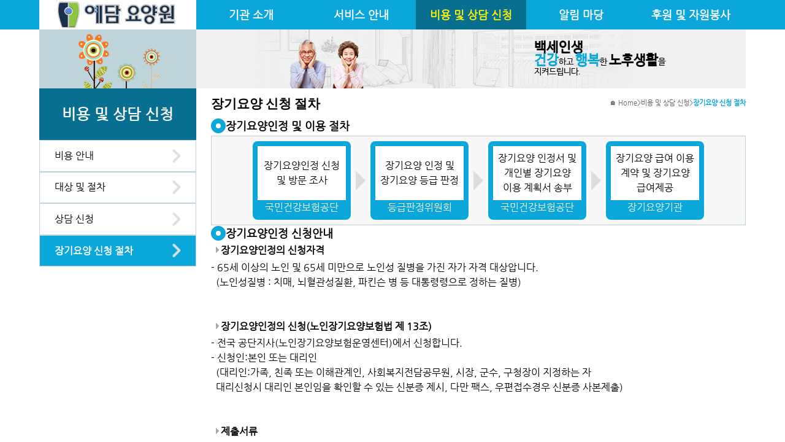

--- FILE ---
content_type: text/html; charset=UTF-8
request_url: http://xn--jk1b066afka8rnj.kr/page/enter/step.php?contentKey=303
body_size: 54301
content:

<!DOCTYPE html>
<html xmlns="http://www.w3.org/1999/xhtml" lang="ko" xml:lang="ko">
  <head>
        <meta http-equiv="Content-Type" content="text/html; charset=utf-8" />
    <meta http-equiv="Pragma" content="no-cache" />
    <meta http-equiv="Expires" content="-1" />
    <meta http-equiv="X-UA-Compatible" content="IE=Edge"/>
    <meta name="viewport" content="width=device-width, initial-scale=1.0">
    
    <meta property="og:type" content="website">
    <meta property="og:title" content="예담요양원">
    <meta property="og:description" content="">
    <meta property="og:url" content="http://예담요양원.kr/">
    
    <meta property="og:image" content="http://예담요양원.kr/og/image/예담요양원.png" />
    <meta property="og:image:secure_url" content="https://예담요양원.kr/og/image/예담요양원.png" />
    <meta property="og:image:type" content="image/png" />
    <meta property="og:image:width" content="1200" />
    <meta property="og:image:height" content="630" />
    <meta property="og:image:alt" content="예담요양원" />
    
    <title>
      비용 및 상담신청 : 예담요양원    </title>
    
    <link rel="canonical" href="http://예담요양원.kr/">
    
    <link rel="stylesheet" href="/css/style.css?date=v_20260128" type="text/css" />
    <link href="https://hangeul.pstatic.net/hangeul_static/css/nanum-barun-gothic.css" rel="stylesheet" />
    <link rel="stylesheet" href="/css/navigation.css" type="text/css" />
    <!-- boxicons -->
    <link rel="stylesheet" href="https://cdn.jsdelivr.net/npm/boxicons@latest/css/boxicons.min.css" />
    
    <script src="https://code.jquery.com/jquery-latest.min.js"></script>
    <script src="/js/hompy_common.js"></script>
    <script src="/js/ctlLayer.js"></script>
    <script src="/js/jquery.rowspanizer.ksyun.js"></script>
    <script src="/js/dropdown_navigation.js" defer></script>
    <script src="/js/jquery.serializejson.js"></script>
    <!-- boxicons -->
    <script src="https://unpkg.com/boxicons@2.0.9/dist/boxicons.js"></script>
  </head>
  
  <body style="--main-color-h: 195;">
    <section id="hompy_wrapper">
      <link rel="stylesheet" href="/css/photoswipe.css">
<link rel="stylesheet" href="/css/default-skin/default-skin.css">
<script src="/js/photoswipe.min.js"></script>
<script src="/js/photoswipe-ui-default.min.js"></script>
<div class="pswp" tabindex="-1" role="dialog" aria-hidden="true">

    <!-- Background of PhotoSwipe.
         It's a separate element as animating opacity is faster than rgba(). -->
    <div class="pswp__bg"></div>

    <!-- Slides wrapper with overflow:hidden. -->
    <div class="pswp__scroll-wrap">

        <!-- Container that holds slides.
            PhotoSwipe keeps only 3 of them in the DOM to save memory.
            Don't modify these 3 pswp__item elements, data is added later on. -->
        <div class="pswp__container">
            <div class="pswp__item"></div>
            <div class="pswp__item"></div>
            <div class="pswp__item"></div>
        </div>

        <!-- Default (PhotoSwipeUI_Default) interface on top of sliding area. Can be changed. -->
        <div class="pswp__ui pswp__ui--hidden">

            <div class="pswp__top-bar">

                <!--  Controls are self-explanatory. Order can be changed. -->

                <div class="pswp__counter"></div>

                <button class="pswp__button pswp__button--close" title="Close (Esc)"></button>

                <button class="pswp__button pswp__button--share" title="Share"></button>

                <button class="pswp__button pswp__button--fs" title="Toggle fullscreen"></button>

                <button class="pswp__button pswp__button--zoom" title="Zoom in/out"></button>

                <!-- Preloader demo http://codepen.io/dimsemenov/pen/yyBWoR -->
                <!-- element will get class pswp__preloader--active when preloader is running -->
                <div class="pswp__preloader">
                    <div class="pswp__preloader__icn">
                      <div class="pswp__preloader__cut">
                        <div class="pswp__preloader__donut"></div>
                      </div>
                    </div>
                </div>
            </div>

            <div class="pswp__share-modal pswp__share-modal--hidden pswp__single-tap">
                <div class="pswp__share-tooltip"></div>
            </div>

            <button class="pswp__button pswp__button--arrow--left" title="Previous (arrow left)">
            </button>

            <button class="pswp__button pswp__button--arrow--right" title="Next (arrow right)">
            </button>

            <div class="pswp__caption">
                <div class="pswp__caption__center"></div>
            </div>

        </div>

    </div>

</div>      
<header>
  <section class="wrapper">
    <section class="brand " onclick="location.href='/index.php';">
      <div class="logo">
                <img src="[data-uri]" />
              </div>
      
          </section>
    
    <div class="opened-menu"><img src="/img/top_menu.gif" /></div>
    
    <div class="overlay"></div>
    
    <nav class="navbar">
      <div class="closed-menu"><img src="/img/icon/leftm_close.png" /></div>
      
      
<script type="text/javascript">
function goToFirstPage(firstPage)
{
    // console.log(isTouchDevice);
    // console.log($("nav.navbar"));

    if(!isTouchDevice && !$("nav.navbar").hasClass("active"))
    {
        location.href = firstPage;
    }
}
</script>

<ul class="menu">
    <li class="menu-item ">
    <a href="#" data-toggle="sub-menu" onclick="goToFirstPage('/page/intro/intro.php');">기관 소개</a>
    <ul class="sub-menu">
                  <li class="menu-item "><a href="/page/intro/intro.php">인사말</a></li>
                  <li class="menu-item "><a href="/page/intro/introduce.php">시설 안내</a></li>
                  <li class="menu-item "><a href="/page/intro/fac.php">기관 현황</a></li>
                  <li class="menu-item "><a href="/page/intro/location.php">오시는 길</a></li>
          </ul>
  </li>
    <li class="menu-item ">
    <a href="#" data-toggle="sub-menu" onclick="goToFirstPage('/page/service/longterm_care.php');">서비스 안내</a>
    <ul class="sub-menu">
                  <li class="menu-item "><a href="/page/service/longterm_care.php">노인장기요양보험</a></li>
                  <li class="menu-item "><a href="/page/service/service.php?contentKey=201">요양 서비스</a></li>
                  <li class="menu-item "><a href="/page/service/service.php?contentKey=202">간호/의료 서비스</a></li>
                  <li class="menu-item "><a href="/page/service/service.php?contentKey=203">물리(작업)치료 서비스</a></li>
                  <li class="menu-item "><a href="/page/service/service.php?contentKey=204">인지향상 서비스</a></li>
                  <li class="menu-item "><a href="/page/service/service.php?contentKey=205">여가지원 서비스</a></li>
                  <li class="menu-item "><a href="/page/service/service.php?contentKey=206">정서지원 서비스</a></li>
                  <li class="menu-item "><a href="/page/service/service.php?contentKey=207">가족지원 서비스</a></li>
                  <li class="menu-item "><a href="/page/service/extra_doctor.php">계약의사 서비스</a></li>
          </ul>
  </li>
    <li class="menu-item on">
    <a href="#" data-toggle="sub-menu" onclick="goToFirstPage('/page/enter/cost.php?contentKey=302');">비용 및 상담 신청</a>
    <ul class="sub-menu">
                  <li class="menu-item "><a href="/page/enter/cost.php?contentKey=302">비용 안내</a></li>
                  <li class="menu-item "><a href="/page/enter/info.php?contentKey=301">대상 및 절차</a></li>
                  <li class="menu-item "><a href="/page/enter/list_consult.php?contentKey=304">상담 신청</a></li>
                  <li class="menu-item on"><a href="/page/enter/step.php?contentKey=303">장기요양 신청 절차</a></li>
          </ul>
  </li>
    <li class="menu-item ">
    <a href="#" data-toggle="sub-menu" onclick="goToFirstPage('/page/alim/list_notice.php');">알림 마당</a>
    <ul class="sub-menu">
                  <li class="menu-item "><a href="/page/alim/list_notice.php">공지사항</a></li>
                  <li class="menu-item "><a href="/page/alim/program_album.php">프로그램 참여 앨범</a></li>
                  <li class="menu-item "><a href="/page/alim/menu.php?ctmgubn=1">식단표</a></li>
                  <li class="menu-item "><a href="/page/alim/program.php?ctmgubn=1">프로그램 일정표</a></li>
                  <li class="menu-item "><a href="/page/alim/service.php">월 급여제공 내역</a></li>
                  <li class="menu-item "><a href="/page/alim/cost.php">청구명세서</a></li>
                  <li class="menu-item "><a href="/page/alim/letter.php">가정통신문</a></li>
                  <li class="menu-item "><a href="/page/alim/meet_reservation.php">면회 예약</a></li>
                  <li class="menu-item "><a href="/page/alim/abuse.php">노인 학대 예방</a></li>
          </ul>
  </li>
    <li class="menu-item ">
    <a href="#" data-toggle="sub-menu" onclick="goToFirstPage('/page/sponsor/sponsor.php?contentKey=401');">후원 및 자원봉사</a>
    <ul class="sub-menu">
                  <li class="menu-item "><a href="/page/sponsor/sponsor.php?contentKey=401">후원 안내</a></li>
                  <li class="menu-item "><a href="/page/sponsor/volunteer.php?contentKey=402">자원봉사 안내</a></li>
          </ul>
  </li>
  </ul>    </nav>
  </section>
</header>
<script type="text/javascript">
$(document).ready(function(){
    $(".page_category").text($("main.page .menu > .menu-item.on > a").text());
    $(".page_title").text($("main.page .menu > .menu-item.on > .sub-menu > .menu-item.on > a").text());
});
</script>

<main class="page">
  <section class="page_background_left"></section>
  <section class="page_background_right">
        <img src="/img/background/page_right_bg_item.png" />
        
    <div class="text_container">
            <span class="big bold">백세인생</span><span><span class="big bold color">건강</span>하고 <span class="big bold color">행복</span>한 <span class="big bold">노후생활</span>을</span><span>지켜드립니다.</span>          </div>
  </section>
  <section class="side_navigation">
<script type="text/javascript">
function goToFirstPage(firstPage)
{
    // console.log(isTouchDevice);
    // console.log($("nav.navbar"));

    if(!isTouchDevice && !$("nav.navbar").hasClass("active"))
    {
        location.href = firstPage;
    }
}
</script>

<ul class="menu">
    <li class="menu-item ">
    <a href="#" data-toggle="sub-menu" onclick="goToFirstPage('/page/intro/intro.php');">기관 소개</a>
    <ul class="sub-menu">
                  <li class="menu-item "><a href="/page/intro/intro.php">인사말</a></li>
                  <li class="menu-item "><a href="/page/intro/introduce.php">시설 안내</a></li>
                  <li class="menu-item "><a href="/page/intro/fac.php">기관 현황</a></li>
                  <li class="menu-item "><a href="/page/intro/location.php">오시는 길</a></li>
          </ul>
  </li>
    <li class="menu-item ">
    <a href="#" data-toggle="sub-menu" onclick="goToFirstPage('/page/service/longterm_care.php');">서비스 안내</a>
    <ul class="sub-menu">
                  <li class="menu-item "><a href="/page/service/longterm_care.php">노인장기요양보험</a></li>
                  <li class="menu-item "><a href="/page/service/service.php?contentKey=201">요양 서비스</a></li>
                  <li class="menu-item "><a href="/page/service/service.php?contentKey=202">간호/의료 서비스</a></li>
                  <li class="menu-item "><a href="/page/service/service.php?contentKey=203">물리(작업)치료 서비스</a></li>
                  <li class="menu-item "><a href="/page/service/service.php?contentKey=204">인지향상 서비스</a></li>
                  <li class="menu-item "><a href="/page/service/service.php?contentKey=205">여가지원 서비스</a></li>
                  <li class="menu-item "><a href="/page/service/service.php?contentKey=206">정서지원 서비스</a></li>
                  <li class="menu-item "><a href="/page/service/service.php?contentKey=207">가족지원 서비스</a></li>
                  <li class="menu-item "><a href="/page/service/extra_doctor.php">계약의사 서비스</a></li>
          </ul>
  </li>
    <li class="menu-item on">
    <a href="#" data-toggle="sub-menu" onclick="goToFirstPage('/page/enter/cost.php?contentKey=302');">비용 및 상담 신청</a>
    <ul class="sub-menu">
                  <li class="menu-item "><a href="/page/enter/cost.php?contentKey=302">비용 안내</a></li>
                  <li class="menu-item "><a href="/page/enter/info.php?contentKey=301">대상 및 절차</a></li>
                  <li class="menu-item "><a href="/page/enter/list_consult.php?contentKey=304">상담 신청</a></li>
                  <li class="menu-item on"><a href="/page/enter/step.php?contentKey=303">장기요양 신청 절차</a></li>
          </ul>
  </li>
    <li class="menu-item ">
    <a href="#" data-toggle="sub-menu" onclick="goToFirstPage('/page/alim/list_notice.php');">알림 마당</a>
    <ul class="sub-menu">
                  <li class="menu-item "><a href="/page/alim/list_notice.php">공지사항</a></li>
                  <li class="menu-item "><a href="/page/alim/program_album.php">프로그램 참여 앨범</a></li>
                  <li class="menu-item "><a href="/page/alim/menu.php?ctmgubn=1">식단표</a></li>
                  <li class="menu-item "><a href="/page/alim/program.php?ctmgubn=1">프로그램 일정표</a></li>
                  <li class="menu-item "><a href="/page/alim/service.php">월 급여제공 내역</a></li>
                  <li class="menu-item "><a href="/page/alim/cost.php">청구명세서</a></li>
                  <li class="menu-item "><a href="/page/alim/letter.php">가정통신문</a></li>
                  <li class="menu-item "><a href="/page/alim/meet_reservation.php">면회 예약</a></li>
                  <li class="menu-item "><a href="/page/alim/abuse.php">노인 학대 예방</a></li>
          </ul>
  </li>
    <li class="menu-item ">
    <a href="#" data-toggle="sub-menu" onclick="goToFirstPage('/page/sponsor/sponsor.php?contentKey=401');">후원 및 자원봉사</a>
    <ul class="sub-menu">
                  <li class="menu-item "><a href="/page/sponsor/sponsor.php?contentKey=401">후원 안내</a></li>
                  <li class="menu-item "><a href="/page/sponsor/volunteer.php?contentKey=402">자원봉사 안내</a></li>
          </ul>
  </li>
  </ul></section>
  <section class="page_title"></section>
  <section class="page_location">
    <div class="container">
      <span class="home">🏠 Home</span>
      <span>></span>
      <span class="page_category"></span>
      <span>></span>
      <span class="page_title"></span>
    </div>
  </section>
  <section class="page_contents content_section">
<section>
  <div class="subtitle_div">장기요양인정 및 이용 절차</div>  
  <div class="square_items">
    <div class="square_group">
      <div class="square_min">
        <div class="content">
          <div class="main">장기요양인정 신청 및 방문 조사</div>
          <div class="back">국민건강보험공단</div>
        </div>
        <div class="arrow"></div>
      </div>
      <div class="square_min">
        <div class="content">
          <div class="main">장기요양 인정 및 장기요양 등급 판정</div>
          <div class="back">등급판정위원회</div>
        </div>
        <div class="arrow"></div>
      </div>
    </div>
    
    <div class="square_group">
      <div class="square_min">
        <div class="content">
          <div class="main">장기요양 인정서 및 개인별 장기요양 이용 계획서 송부</div>
          <div class="back">국민건강보험공단</div>
        </div>
        <div class="arrow"></div>
      </div>
      <div class="square_min">
        <div class="content">
          <div class="main">장기요양 급여 이용 계약 및 장기요양 급여제공</div>
          <div class="back">장기요양기관</div>
        </div>
      </div>
    </div>
  </div>
</section>

<div>
<div class="subtitle_div">장기요양인정 신청안내</div><div class="enter_txt2"><div class="triangle_title">장기요양인정의 신청자격</div>- 65세 이상의 노인 및 65세 미만으로 노인성 질병을 가진 자가 자격 대상압니다.<br><span style="width: 8px; display: inline-block;"></span>(노인성질병 : 치매, 뇌혈관성질환, 파킨슨 병 등 대통령령으로 정하는 질병)</div><div style="height: 1rem;"></div><div style="height: 1rem;"></div><div style="height: 1rem;"></div><div class="enter_txt2"><div class="triangle_title">장기요양인정의 신청(노인장기요양보험법 제 13조)</div>- 전국 공단지사(노인장기요양보험운영센터)에서 신청합니다.<br>- 신청인:본인 또는 대리인<span class="Apple-converted-space">&nbsp;</span><br><span style="width: 8px; display: inline-block;"></span>(대리인:가족, 친족 또는 이해관계인, 사회복지전담공무원, 시장, 군수, 구청장이 지정하는 자<br><span style="width: 8px; display: inline-block;"></span>대리신청시 대리인 본인임을 확인할 수 있는 신분증 제시, 다만 팩스, 우편접수경우 신분증 사본제출)</div><div style="height: 1rem;"></div><div style="height: 1rem;"></div><div style="height: 1rem;"></div><div class="enter_txt2"><div class="triangle_title">제출서류</div>1. 장기요양인정신청서<br>공단 지사(운영센터) 또는 홈페이지(www.longtermcare.or.kr)에 접속하여<br>자료마당&gt;서식자료실&gt;게시물-[별지 제1호의2서식]을 다운받으시면 됩니다.<br><br>2. 의사소견서<br>장기요양인정신청서와 함께 제출하여야 하나, 65세 이상인 경우<br>등급판정위원회에 심의자료 제출 전까지 제출할 수 있습니다.</div><div style="height: 2rem;"></div><div class="subtitle_div">신청의 종류</div><table class="default"><colgroup><col width="15%"><col width="35%"><col width="30%"><col width="20%"></colgroup><tbody><tr><th>종류</th><th>신청사유</th><th>신청시기</th><th>제출서류</th></tr><tr><th>인정신청</th><td>장기요양인정신청을 처음하는 경우</td><td>신청자격을 가진 자가<br>장기요양 급여를 받고자 하는 경우</td><td>- 장기요양인정신청서<span class="Apple-converted-space">&nbsp;</span><br>- 의사소견서</td></tr><tr><th>갱신신청</th><td>장기요양인정 유효기간 종료가 예정되어 유효기간 만료 다음날부터 장기요양인정을 희망하는 경우</td><td>유효기간 종료 90일전부터 30일전</td><td>- 장기요양인정 갱신신청서<span class="Apple-converted-space">&nbsp;</span><br>- 의사소견서</td></tr><tr><th>등급변경<br>신청</th><td>장기요양급여를 받고 있는 동안 <br>신체적·&nbsp;정신적 상태의 변화가 있는 경우</td><td>변경사유 발생 시</td><td>- 장기요양등급 변경신청서<span class="Apple-converted-space">&nbsp;</span><br>- 의사소견서</td></tr><tr><th>급여종류·<br>내용변경<br>신청</th><td>급여종류·내용 변경을 희망하는 경우</td><td>급여종류·내용변경 사유 발생시</td><td>- 장기요양 급여종류·내용변경신청서<br>- 사실확인서(제출 필요시)</td></tr></tbody></table></div>
    </section>
  </main>
<footer>
  <div class="contents">
    <div class="menu">
      <a href="/admin/" target="_blank">관리자 페이지 접속</a>
      <div class="separator"></div>
      <a href="#" onclick="window.open('/member/popup_private.php','refusal','scrollbars=no,width=700,height=520');">개인정보 처리방침</a>
      <div class="separator"></div>
      <span>서비스 급여 종류 : 노인요양시설</span>
    </div>
    
    <div class="information">
      <span>
        대표자 : 모상호        / 전화 : <a href="tel:031-544-2500" class="mobile-only">031-544-2500</a><span class="not-mobile">031-544-2500</span>         / 팩스 : 031-544-2800        / 이메일 : 88yedam@naver.com      </span>
      <span>주소 : (우 11182) 경기 포천시 소흘읍 죽엽산로196번길 100-1 (초가팔리) 예담요양원 / 사업자등록번호 : 625-80-02401</span>
      <span>Copyright ⓒ 예담요양원 All rights reserved.</span>
    </div>
  </div>
  
  <div class="sns">
        <div class="item" onclick="window.open('https://blog.naver.com/haenimon');"><img src="/img/icon/copylink_blog.png"></div>                                              </div>
  
  <div class="banner" onclick="window.open('http://www.carefor.co.kr');">
        <img src="/img/banner_carefor.gif" />
      </div>
</footer>
    </section>
  </body>
</html>


--- FILE ---
content_type: application/javascript
request_url: http://xn--jk1b066afka8rnj.kr/js/hompy_common.js
body_size: 6210
content:
const isTouchDevice = (navigator.maxTouchPoints || 'ontouchstart' in document.documentElement);

(function () {
    var f = function () {};
    if (!window.console) {
        window.console = {
            log:f, info:f, warn:f, debug:f, error:f
        };
    }
}());

$(document).ready(function()
{
    $("*[obj-type=openLayer]").on("click", function(e) {
        open_layer($(this), e);
    });

    fitText();
});

function setCookie(key, val)
{
    // alert(key + ":" + val);
    var expire = new Date();
    expire.setDate(expire.getDate() + 1 );
    document.cookie = key+"="+val+"; expires=" + expire.toGMTString()+ "; path=/;";
}

function clearCookie(cookie)
{
    var expire = new Date();
    expire.setDate(expire.getDate() - 1);
    document.cookie = cookie+"=; expires=" + expire.toGMTString()+ "; path=/; domain=carefor.co.kr;";
}


function getCookie(name)
{
    var label = name + "=" ;
    var labelLen = label.length ;
    var cLen = document.cookie.length;
    var i = 0;
    while (i < cLen)
    {
        var j = i + labelLen;

        if (document.cookie.substring(i,j) == label)
        {
            var cEnd = document.cookie.indexOf(";",j);

            if (cEnd == -1)
            {
                cEnd = document.cookie.length;
            }
            //console.log(unescape(document.cookie.substring(j,cEnd)));
            return unescape(document.cookie.substring(j,cEnd));
        }
        i++;
    }
    return "";
}

function open_layer(target, event)
{
    try
    {
        var page_info = $.parseJSON( $(target).attr('page-info').replace(/\'/g, "\"") );
        var param_info = $.parseJSON( $(target).attr('param-info').replace(/\'/g, "\"") );

        // console.info("openLayer Info : ");
        // console.info(page_info);
        // console.info(param_info);
        open_modal_url( page_info.view, param_info, false, 40);

        event.stopPropagation();
    }
    catch(e)
    {
        alert('페이지 정보 분석에 실패했습니다. ['+urldecode(e)+']');
    }
}


function urldecode(str) {
  return decodeURIComponent((str + '')
    .replace(/%(?![\da-f]{2})/gi, function() {
      // PHP tolerates poorly formed escape sequences
      return '%25';
    })
    .replace(/\+/g, '%20'));
}


function do_patient_auth(prefix, goto_page)
{
    if($("#auth_patient input[name=ctmgubn]").val() == '') return;
    if($("#auth_patient input[name=pamname]").val() == '')
    {
        alert("수급자 이름을 입력하세요.");
        $("#auth_patient input[name=pamname]").focus();
        return;
    }

    if($("#auth_patient input[name=pafpass]").val() == '')
    {
        alert("인증번호를 입력하세요.");
        $("#auth_patient input[name=pafpass]").focus();
        return;
    }

    $.post(prefix+"/ajax/ajax_checkPatient.php", $("#auth_patient").serialize(), function(data){
        if(data == "0")
        {
            alert("수급자 인증에 실패했습니다. 인증정보를 다시 한번 확인하세요.");
            return;
        }
        else
        {
            document.location.href = goto_page;
        }
    });
}

// 검색 등에 사용할 수 있습니다. 5-4.프로그램 정보관리 (view.program_item.php) 참조하세요.
function table_auto_rowspan(tbl_id, column)
{
    // $("#"+tbl_id).find("tr td:eq("+column+")").attr('rowspan', 1);
    $("#"+tbl_id+" .rowspan-remove").show();
    $("#"+tbl_id+" th tr td").attr('rowspan', 1);

    $("#"+tbl_id).rowspanizer({
        vertical_align: "middle"
      , columns: [column]
    });
}

function toast(msg)
{
    $("<div style='background-color:#111;color:#fff1a9;-moz-border-radius:100px;-webkit-border-radius:100px;border-radius:100px;z-index:19999;'><h4>"+msg+"</h4></div>")
    .css({ display: "block",
        opacity: 0.90,
        position: "fixed",
        padding: "35px 7px 31px 7px",
        "text-align": "center",
        width: "300px",
        left: ($(window).width() - 314)/2,
        bottom: 350 })
    .appendTo( document.body ).delay( 700 )
    .fadeOut( 400, function(){
        $(this).remove();
    });
}

function fitText()
{
    const fitTextEls = document.querySelectorAll(`.fitText`);
    fitTextEls.forEach(fitTextEl => {
        const fitTextContainerEl = fitTextEl.closest(`.fitTextContainer`);
        const fitTextSTyle = window.getComputedStyle(fitTextEl);
        const fitTextFontSize = parseInt(fitTextSTyle.getPropertyValue(`font-size`));

        // 설정했던 fitText값 초기화 :: null -> class css 사용
        fitTextEl.style.fontSize = null;
        fitTextContainerEl.style.flex = null;
        fitTextContainerEl.style.width = null;

        for(let i=fitTextFontSize; i>0; i--)
        {
            if(fitTextEl.offsetWidth > fitTextContainerEl.offsetWidth)
            {
                fitTextEl.style.fontSize = `${i-1}px`;
            }
            else
            {
                fitTextContainerEl.style.flex = `0`;
                fitTextContainerEl.style.width = `unset`;
                break;
            }
        }
    });
}

// CSS @media 변경에 따른 특정 함수들 실행
// 1. CSS(style.css)에서 사용되는 미디어 쿼리 문자열을 정의
const queries = {
    desktop: '(min-width: 992.3px)', 
    tablet: '(max-width: 992.2px)',
    // 특정 미디어 쿼리에 대한 진입, 이탈 함수가 필요할 경우 위와 같이 추가
};

// 2. 각 쿼리에 대한 이벤트 리스너를 등록
for(const key in queries) {
    const mediaQueryString = queries[key];
    const mediaQuery = window.matchMedia(mediaQueryString);

    // 이벤트 핸들러 함수 정의
    const handler = (e) => {
        if(e.matches) handleQueryEnter(key); // 해당 쿼리 조건에 진입했을 때
        else handleQueryExit(key); // 해당 쿼리 조건에서 이탈했을 때
    };

    // change 이벤트 리스너 등록
    mediaQuery.addEventListener('change', handler);

    // 페이지 로드 시 초기 상태를 확인
    handler(mediaQuery);
}

function handleQueryEnter(queryName)
{
    if(queryName == 'desktop')
    {
        fitText();
    }
    if(queryName == 'tablet')
    {
        fitText();
    }
}

function handleQueryExit(queryName)
{
    //
}

--- FILE ---
content_type: application/javascript
request_url: http://xn--jk1b066afka8rnj.kr/js/ctlLayer.js
body_size: 6474
content:
let lastLayer = '';

function getMaxZIndex(target='*')
{
    return Math.max(
        ...Array.from(document.querySelectorAll('body '+target), el =>
            parseFloat(window.getComputedStyle(el).zIndex),
        ).filter(zIndex => !Number.isNaN(zIndex)),
        0,
    );
}

function show_mask(){
    let z_index = getMaxZIndex() + 1;
    
    $("body").append("<div class=\"layer_mask\" z-index=\""+z_index+"\" style=\"z-index: "+z_index+";\"></div>");
    
    return z_index;
}

function remove_target_mask(z_index)
{
    $("[z-index='"+z_index+"'].layer_mask").remove();
}

function show_sub_mask(){
    $('<div id="sub_mask_div">').css({
        position:'absolute',
        top:0,
        left:0,
        width:$(document).width(),
        height:$(document).height(),
        backgroundColor:'#000000',
        opacity:0.25,
        'z-index':9997
    }).appendTo('body');
}

function show_sub2_mask(){
    $('<div id="sub2_mask_div">').css({
        position:'absolute',
        top:0,
        left:0,
        width:$(document).width(),
        height:$(document).height(),
        backgroundColor:'#000000',
        opacity:0.25,
        'z-index':9999
    }).appendTo('body');
}

function remove_mask(){
    $('#mask_div').remove();
}

function open_loading($target, message)
{
    var top  = $(window).scrollTop() + 200;
    var left = $(window).width()/2+$(window).scrollLeft() ;
    if($target)
    {
        $t_pos = $target.offset();
        top  = $t_pos.top + $target.height() / 2 + 100;
        left = $t_pos.left + $target.width() / 2;
    }
    var loading = '';
    if(message === undefined)
    {
        loading = $('<div id="loading" style="position:absolute;z-index:10001;"><img src="/js/loadinfo.gif"></div>') ;
    }
    else
    {
        loading = $('<div id="loading" style="position:absolute;z-index:10001;width:400px;color:blue;text-align:center;"><img src="/js/loadinfo.gif"><br/><br/>'+message+'</div>') ;
        left -= 200;
    }


    loading.css({
        top  : top,
        left : left
    }).appendTo('body');

    return false;
}


function open_small_loading_bar($target, id)
{
    var top  = $(window).scrollTop() + 200;
    var left = $(window).width()/2+$(window).scrollLeft() ;
    if($target)
    {
        $t_pos = $target.offset();
        top  = $t_pos.top + $target.height() / 2;
        left = $t_pos.left + $target.width() / 2;
    }
    var loading = $('<div id="'+id+'" style="position:absolute;z-index:10001;"><img src="/js/s_loadinfo.gif"></div>') ;

    loading.css({
        top  : top,
        left : left
    }).appendTo('body');

    return false;
}


function close_loading(){
    $('#loading').remove();
    return false;
}

function loading_text(message)
{
    // console.info(message);
    // console.info($("#loading").size());
    $("#loading").empty();
    $("#loading").html(message);
}




/* 좌측 메뉴 Open
-- Position : style.css 의 값에 의해 결정
-- type : modaless
-- id open
*/
function open_lmenu(id){
    $('div[data-type=dynamic_lmenu]').hide();
    $('#'+id).show(1, function(){
        $("#right_area").one('click', function(){
            close_lmenu();
        });
    });
}

function close_lmenu()
{
    $('div[data-type=dynamic_lmenu]').hide();
}







/* modal Layer Open
-- Position : top 지정, left 너비에 의한 결정
-- type : modal
*/

// 접속 환경에 따른 modal Layer 위치 관련 변수 설정
// if(isMobileDevice())
// {
//     // 모바일
//     var top_division = 1.6;
//     var left_division = 1.32;
// }
// else
// {
//     // PC
    var top_division = 2;
    var left_division = 2;
// }

function open_modal_url(url, paramter, drag, top){
    open_loading();
    let maskZ_index = show_mask();    
    
    $("body").append("<div class=\"layer\" layer-mask=\""+maskZ_index+"\" style=\"z-index: "+(maskZ_index+1)+";\"></div>");
    
    let layerContainer = $("body div[layer-mask="+maskZ_index+"].layer");
    $(layerContainer).append("<div class=\"modal\"></div>");
    
    let modal = $(layerContainer).find("div.modal");
    lastLayer = modal;
    
    modal.load(url, paramter, function(res, status, xhr){
        if( status == "error")
        {
            alert("페이지 로딩에 실패했습니다. [" + urldecode(xhr.statusText) + "]");
            close_loading();
            remove_modal();
            return;
        }
    
        close_loading();
    });

/*
//    console.info(paramter);

    var modal = $('<div id="layerModal" class="modal" style="position:absolute">') ;
    modal.load(url, paramter, function(res, status, xhr){

        if( status == "error")
        {
            alert("페이지 로딩에 실패했습니다. [" + urldecode(xhr.statusText) + "]");
            close_loading();
            remove_modal();
            return;
        }


        var this_modal = $(this) ;

        var _opt = {
            top:$(window).height()/top_division+$(window).scrollTop()-this_modal.height()/2,
            left:$(window).width()/left_division+$(window).scrollLeft()-this_modal.width()/2,
            'z-index':9996
        };

        this_modal.css(_opt);

        $(window).resize(function(){
            $('div.modal').css({
                //top 추가
                'top': $(window).height()/top_division - this_modal.height()/2,
                'left': $(window).width()/left_division - this_modal.width()/2
            });
            $('#mask_div').css({
                width:$(document).width(),
                height:$(document).height()
            });
        });

        close_loading();

    }).appendTo('body');

    if( drag ){
        modal.draggable({
            scroll: true,
            containment: 'body',
            handle: ".layer_title"
        });
    }else{
        $(window).scroll(function(){
            var top = $(window).scrollTop() + top;
            var time ;

            if( $.browser.msie ){
                time = 700 ;
            }else{
                time = 1000 ;
            }
//            $('div.modal').stop().animate({
//                'top': top
//            }, 700);
        });
    }
    */
}

function remove_modal(target='')
{
    open_loading();
    
    let targetLayer = '';
    if(target != '') targetLayer = $(target).parents(".layer").eq(0);
    else targetLayer = $(".layer").last();
    
    $("[z-index='"+$(targetLayer).attr("layer-mask")+"'].layer_mask").remove();
    $(targetLayer).remove();
    
    close_loading();
    
}